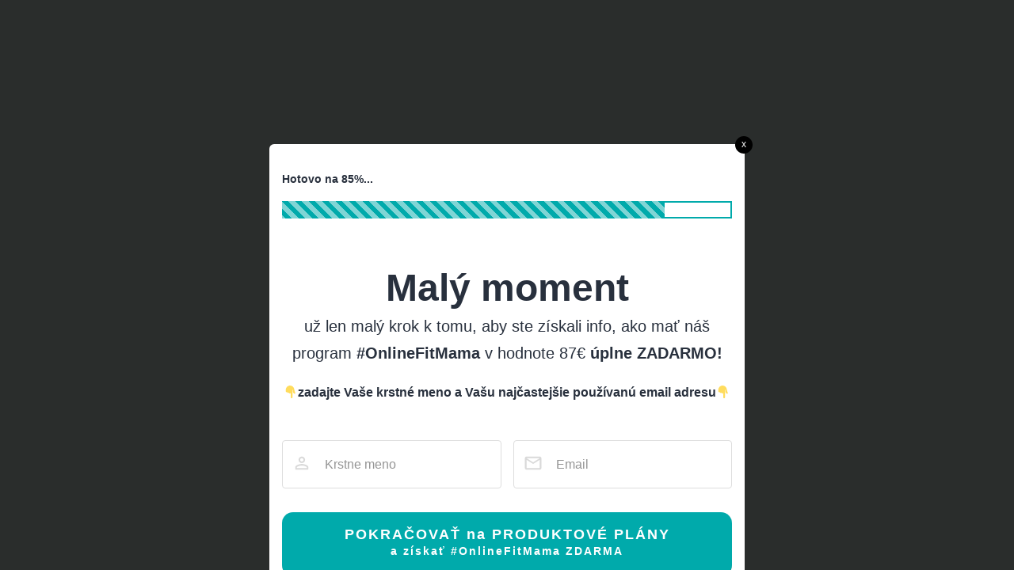

--- FILE ---
content_type: text/html; charset=UTF-8
request_url: https://www.jarkabucko.com/?tcb_lightbox=lightbox-letoexitpopup-2-2
body_size: 13764
content:
<!DOCTYPE html>
<!--[if IE 7]>
<html class="ie ie7" lang="sk-SK" style="margin-top: 0 !important;height:100%">
<![endif]-->
<!--[if IE 8]>
<html class="ie ie8" lang="sk-SK" style="margin-top: 0 !important;height:100%">
<![endif]-->
<!--[if !(IE 7) | !(IE 8)  ]><!-->
<html lang="sk-SK" style="margin-top: 0 !important;height:100%">
<!--<![endif]-->
<head>
		<meta charset="UTF-8"/>
	<meta name="robots" content="noindex, nofollow"/>
	<title>
								LightBox-OFMPacks | 	</title>
	<meta name="viewport" content="width=device-width, initial-scale=1.0"/>

	<title>LightBox-OFMPacks &#8211; jarkabucko.com</title>
<meta name='robots' content='max-image-preview:large' />
<link rel='dns-prefetch' href='//accounts.google.com' />
<link rel='dns-prefetch' href='//apis.google.com' />
<link rel="alternate" type="application/rss+xml" title="RSS kanál: jarkabucko.com &raquo;" href="https://www.jarkabucko.com/feed/" />
<link rel="alternate" type="application/rss+xml" title="RSS kanál komentárov webu jarkabucko.com &raquo;" href="https://www.jarkabucko.com/comments/feed/" />
<link rel="alternate" title="oEmbed (JSON)" type="application/json+oembed" href="https://www.jarkabucko.com/wp-json/oembed/1.0/embed?url=https%3A%2F%2Fwww.jarkabucko.com%2F%3Ftcb_lightbox%3Dlightbox-letoexitpopup-2-2" />
<link rel="alternate" title="oEmbed (XML)" type="text/xml+oembed" href="https://www.jarkabucko.com/wp-json/oembed/1.0/embed?url=https%3A%2F%2Fwww.jarkabucko.com%2F%3Ftcb_lightbox%3Dlightbox-letoexitpopup-2-2&#038;format=xml" />
<style id='wp-img-auto-sizes-contain-inline-css'>
img:is([sizes=auto i],[sizes^="auto," i]){contain-intrinsic-size:3000px 1500px}
/*# sourceURL=wp-img-auto-sizes-contain-inline-css */
</style>
<style id='wp-emoji-styles-inline-css'>

	img.wp-smiley, img.emoji {
		display: inline !important;
		border: none !important;
		box-shadow: none !important;
		height: 1em !important;
		width: 1em !important;
		margin: 0 0.07em !important;
		vertical-align: -0.1em !important;
		background: none !important;
		padding: 0 !important;
	}
/*# sourceURL=wp-emoji-styles-inline-css */
</style>
<style id='classic-theme-styles-inline-css'>
/*! This file is auto-generated */
.wp-block-button__link{color:#fff;background-color:#32373c;border-radius:9999px;box-shadow:none;text-decoration:none;padding:calc(.667em + 2px) calc(1.333em + 2px);font-size:1.125em}.wp-block-file__button{background:#32373c;color:#fff;text-decoration:none}
/*# sourceURL=/wp-includes/css/classic-themes.min.css */
</style>
<link rel='stylesheet' id='twenty-twenty-one-custom-color-overrides-css' href='https://www.jarkabucko.com/wp-content/themes/twentytwentyone/assets/css/custom-color-overrides.css?ver=1.9' media='all' />
<link rel='stylesheet' id='tve_style_family_tve_flt-css' href='https://www.jarkabucko.com/wp-content/plugins/thrive-visual-editor/editor/css/thrive_flat.css?ver=3.25' media='all' />
<link rel='stylesheet' id='twenty-twenty-one-style-css' href='https://www.jarkabucko.com/wp-content/themes/twentytwentyone/style.css?ver=1.9' media='all' />
<link rel='stylesheet' id='twenty-twenty-one-print-style-css' href='https://www.jarkabucko.com/wp-content/themes/twentytwentyone/assets/css/print.css?ver=1.9' media='print' />
<script src="https://www.jarkabucko.com/wp-includes/js/jquery/jquery.min.js?ver=3.7.1" id="jquery-core-js"></script>
<script src="https://www.jarkabucko.com/wp-includes/js/jquery/jquery-migrate.min.js?ver=3.4.1" id="jquery-migrate-js"></script>
<script src="https://www.jarkabucko.com/wp-includes/js/imagesloaded.min.js?ver=5.0.0" id="imagesloaded-js"></script>
<script src="https://www.jarkabucko.com/wp-includes/js/masonry.min.js?ver=4.2.2" id="masonry-js"></script>
<script src="https://www.jarkabucko.com/wp-includes/js/jquery/jquery.masonry.min.js?ver=3.1.2b" id="jquery-masonry-js"></script>
<script id="tve_frontend-js-extra">
var tve_frontend_options = {"ajaxurl":"https://www.jarkabucko.com/wp-admin/admin-ajax.php","is_editor_page":"","page_events":[],"is_single":"1","social_fb_app_id":"","dash_url":"https://www.jarkabucko.com/wp-content/plugins/thrive-visual-editor/thrive-dashboard","queried_object":{"ID":1034,"post_author":"1"},"query_vars":{"tcb_lightbox":"lightbox-letoexitpopup-2-2","post_type":"tcb_lightbox","name":"lightbox-letoexitpopup-2-2"},"$_POST":[],"translations":{"Copy":"Copy","empty_username":"ERROR: The username field is empty.","empty_password":"ERROR: The password field is empty.","empty_login":"ERROR: Enter a username or email address.","min_chars":"At least %s characters are needed","no_headings":"No headings found","registration_err":{"required_field":"\u003Cstrong\u003EError\u003C/strong\u003E: This field is required","required_email":"\u003Cstrong\u003EError\u003C/strong\u003E: Please type your email address.","invalid_email":"\u003Cstrong\u003EError\u003C/strong\u003E: The email address isn&#8217;t correct.","passwordmismatch":"\u003Cstrong\u003EError\u003C/strong\u003E: Password mismatch"}},"routes":{"posts":"https://www.jarkabucko.com/wp-json/tcb/v1/posts"},"nonce":"f29f056318","allow_video_src":"","google_client_id":null,"google_api_key":null,"facebook_app_id":null,"lead_generation_custom_tag_apis":["activecampaign","aweber","convertkit","drip","klicktipp","mailchimp","sendlane","zapier"],"post_request_data":[],"ip":"18.118.188.68","current_user":[],"post_id":"1034","post_title":"LightBox-OFMPacks","post_type":"tcb_lightbox","post_url":"https://www.jarkabucko.com/?tcb_lightbox=lightbox-letoexitpopup-2-2","is_lp":"","conditional_display":{"is_tooltip_dismissed":false}};
//# sourceURL=tve_frontend-js-extra
</script>
<script src="https://www.jarkabucko.com/wp-content/plugins/thrive-visual-editor/editor/js/dist/modules/general.min.js?ver=3.25" id="tve_frontend-js"></script>
<script src="https://www.jarkabucko.com/wp-includes/js/plupload/moxie.min.js?ver=1.3.5.1" id="moxiejs-js"></script>
<link rel="https://api.w.org/" href="https://www.jarkabucko.com/wp-json/" /><link rel="EditURI" type="application/rsd+xml" title="RSD" href="https://www.jarkabucko.com/xmlrpc.php?rsd" />
<meta name="generator" content="WordPress 6.9" />
<link rel="canonical" href="https://www.jarkabucko.com/?tcb_lightbox=lightbox-letoexitpopup-2-2" />
<link rel='shortlink' href='https://www.jarkabucko.com/?p=1034' />
<style type="text/css" id="tve_global_variables">:root{--tcb-color-0:rgb(255, 255, 255);--tcb-color-0-h:0;--tcb-color-0-s:0%;--tcb-color-0-l:100%;--tcb-color-0-a:1;--tcb-color-1:rgb(8, 8, 18);--tcb-color-1-h:240;--tcb-color-1-s:38%;--tcb-color-1-l:5%;--tcb-color-1-a:1;--tcb-color-2:rgb(253, 221, 16);--tcb-color-2-h:51;--tcb-color-2-s:98%;--tcb-color-2-l:52%;--tcb-color-2-a:1;--tcb-color-3:rgb(19, 153, 188);--tcb-color-3-h:192;--tcb-color-3-s:81%;--tcb-color-3-l:40%;--tcb-color-3-a:1;--tcb-background-author-image:url(https://secure.gravatar.com/avatar/73b137236ec19fd08d36dcc9176a437d4c6abd906d88b5be382cd6440badb56f?s=256&d=mm&r=g);--tcb-background-user-image:url();--tcb-background-featured-image-thumbnail:url(https://www.jarkabucko.com/wp-content/plugins/thrive-visual-editor/editor/css/images/featured_image.png);}</style><style>.recentcomments a{display:inline !important;padding:0 !important;margin:0 !important;}</style><style type="text/css" id="thrive-default-styles"></style><link rel="icon" href="https://www.jarkabucko.com/wp-content/uploads/2021/03/cropped-Jarka-Bucko-e1614961243717-32x32.png" sizes="32x32" />
<link rel="icon" href="https://www.jarkabucko.com/wp-content/uploads/2021/03/cropped-Jarka-Bucko-e1614961243717-192x192.png" sizes="192x192" />
<link rel="apple-touch-icon" href="https://www.jarkabucko.com/wp-content/uploads/2021/03/cropped-Jarka-Bucko-e1614961243717-180x180.png" />
<meta name="msapplication-TileImage" content="https://www.jarkabucko.com/wp-content/uploads/2021/03/cropped-Jarka-Bucko-e1614961243717-270x270.png" />
			<style class="tve_custom_style">@media (min-width: 300px){[data-css="tve-u-1823eaee6df"]{max-width: 600px !important;border-style: none !important;background-color: rgb(255,255,255) !important;border-color: rgb(40,48,61) !important;}[data-css="tve-u-1823eaee6e3"]{border-style: inherit !important;background-color: rgb(0,0,0) !important;border-color: rgb(255,255,255) !important;color: rgb(255,255,255) !important;border-width: inherit !important;}[data-css="tve-u-184b0c529f2"]{max-width: 100%;}[data-css="tve-u-184b0c5c4a9"]{margin-top: 0px !important;}:not(#tve) [data-css="tve-u-184f1ce19a3"]{font-size: 10px !important;}[data-css="tve-u-1851a7ef966"]{--bar-color:rgb(0,170,171)!important;}[data-css="tve-u-1851a7ef96e"]{--padding-top:0px;--padding-left:0px;--padding-right:0px;--padding-bottom:0px;border: none;--tve-applied-border:none;padding: 0px !important;}[data-css="tve-u-1851a7ef965"]{box-shadow: none;--tve-applied-box-shadow:none;--tve-border-width:2px;border: 2px solid rgb(0,170,171);--tve-applied-border:2px solid rgb(0,170,171);--bar-color:rgb(255,255,255) !important;}[data-css="tve-u-1851a7ef964"]{--padding-top:0px;--padding-left:0px;--padding-right:0px;--padding-bottom:0px;border: none;--tve-applied-border:none;padding: 0px !important;}[data-css="tve-u-1851a7ef96a"]{--padding-top:0px;--padding-left:0px;--padding-right:0px;--padding-bottom:0px;border: none;--tve-applied-border:none;padding: 0px !important;}[data-css="tve-u-1851a7ef961"]{--progress:85%;--progress-height:22px;--tcb-local-default-master-h:var(--tcb-main-master-h,343);--tcb-local-default-master-s:var(--tcb-main-master-s,100%);--tcb-local-default-master-l:var(--tcb-main-master-l,50%);--tcb-local-default-master-a:var(--tcb-main-master-a,1);--progress-dual:87%;}:not(#tve) [data-css="tve-u-1851a7ef970"]{font-size: 14px !important;color: rgb(17,17,17) !important;--tcb-applied-color:rgb(17,17,17) !important;--tve-applied-color:rgb(17,17,17) !important;}[data-css="tve-u-1851a7ef970"]{line-height: 1.2em !important;}:not(#tve) [data-css="tve-u-1851a7ef971"]{font-size: 14px !important;}[data-css="tve-u-1851a7ef971"]{line-height: 1.2em !important;}[data-css="tve-u-1851a7ef963"].tve-state-expanded{--tcb-local-color-icon:hsla(var(--tcb-main-master-h,343),var(--tcb-main-master-s,100%),var(--tcb-main-master-l,50%),var(--tcb-main-master-a,1));--tcb-local-color-var:hsla(var(--tcb-main-master-h,343),var(--tcb-main-master-s,100%),var(--tcb-main-master-l,50%),var(--tcb-main-master-a,1));}[data-css="tve-u-1851a7ef962"].tve-state-expanded{--tve-border-width:2px;border-top: none;border-right: 2px solid hsla(var(--tcb-main-master-h,343),var(--tcb-main-master-s,100%),var(--tcb-main-master-l,50%),var(--tcb-main-master-a,1));border-bottom: none;border-left: 2px solid hsla(var(--tcb-main-master-h,343),var(--tcb-main-master-s,100%),var(--tcb-main-master-l,50%),var(--tcb-main-master-a,1));border-image: initial;--tve-applied-border:none;}[data-css="tve-u-1851a7ef969"].tve-state-expanded{--tve-border-width:2px;border-top: none;border-right: 2px solid hsla(var(--tcb-main-master-h,343),var(--tcb-main-master-s,100%),var(--tcb-main-master-l,50%),var(--tcb-main-master-a,1));border-bottom: none;border-left: 2px solid hsla(var(--tcb-main-master-h,343),var(--tcb-main-master-s,100%),var(--tcb-main-master-l,50%),var(--tcb-main-master-a,1));border-image: initial;--tve-applied-border:none;}[data-css="tve-u-1851a7ef96c"]{border-top: none;border-right: 2px solid hsla(var(--tcb-main-master-h,343),var(--tcb-main-master-s,100%),var(--tcb-main-master-l,50%),var(--tcb-main-master-a,1));border-bottom: none;border-left: 2px solid hsla(var(--tcb-main-master-h,343),var(--tcb-main-master-s,100%),var(--tcb-main-master-l,50%),var(--tcb-main-master-a,1));border-image: initial;--tve-applied-border:none;--tve-border-width:2px;--tve-border-radius:0px;border-radius: 0px;padding: 4px !important;margin-left: -2px !important;margin-right: -2px !important;}[data-css="tve-u-1851a7ef962"]{--tve-border-width:2px;border-left: 2px solid hsla(var(--tcb-main-master-h,343),var(--tcb-main-master-s,100%),var(--tcb-main-master-l,50%),var(--tcb-main-master-a,1));border-right: 2px solid hsla(var(--tcb-main-master-h,343),var(--tcb-main-master-s,100%),var(--tcb-main-master-l,50%),var(--tcb-main-master-a,1));padding: 4px !important;margin-right: -2px !important;margin-left: -2px !important;}[data-css="tve-u-1851a7ef969"]{--tve-border-width:2px;border-left: 2px solid hsla(var(--tcb-main-master-h,343),var(--tcb-main-master-s,100%),var(--tcb-main-master-l,50%),var(--tcb-main-master-a,1));border-right: 2px solid hsla(var(--tcb-main-master-h,343),var(--tcb-main-master-s,100%),var(--tcb-main-master-l,50%),var(--tcb-main-master-a,1));padding: 4px !important;margin-right: -2px !important;margin-left: 0px !important;}[data-css="tve-u-1851a7ef963"]{--tcb-local-color-icon:hsla(var(--tcb-main-master-h,343),var(--tcb-main-master-s,100%),var(--tcb-main-master-l,50%),var(--tcb-main-master-a,1));--tcb-local-color-var:hsla(var(--tcb-main-master-h,343),var(--tcb-main-master-s,100%),var(--tcb-main-master-l,50%),var(--tcb-main-master-a,1));font-size: 22px;width: 22px;height: 22px;--tve-icon-size:22px;}:not(#tve) [data-css="tve-u-1851a7ef963"] > :first-child{color: hsla(var(--tcb-main-master-h,343),var(--tcb-main-master-s,100%),var(--tcb-main-master-l,50%),var(--tcb-main-master-a,1));--tve-applied-color:hsla(var(--tcb-main-master-h,343),var(--tcb-main-master-s,100%),var(--tcb-main-master-l,50%),var(--tcb-main-master-a,1));}:not(#tve) [data-css="tve-u-1851a7ef963"].tve-state-expanded > :first-child{color: hsla(var(--tcb-main-master-h,343),var(--tcb-main-master-s,100%),var(--tcb-main-master-l,50%),var(--tcb-main-master-a,1));--tve-applied-color:hsla(var(--tcb-main-master-h,343),var(--tcb-main-master-s,100%),var(--tcb-main-master-l,50%),var(--tcb-main-master-a,1));}[data-css="tve-u-1851a7ef96d"]{--tcb-local-color-icon:hsla(var(--tcb-main-master-h,343),var(--tcb-main-master-s,100%),var(--tcb-main-master-l,50%),var(--tcb-main-master-a,1));--tcb-local-color-var:hsla(var(--tcb-main-master-h,343),var(--tcb-main-master-s,100%),var(--tcb-main-master-l,50%),var(--tcb-main-master-a,1));font-size: 22px;width: 22px;height: 22px;--tve-icon-size:22px;}:not(#tve) [data-css="tve-u-1851a7ef96d"] > :first-child{color: hsla(var(--tcb-main-master-h,343),var(--tcb-main-master-s,100%),var(--tcb-main-master-l,50%),var(--tcb-main-master-a,1));--tve-applied-color:hsla(var(--tcb-main-master-h,343),var(--tcb-main-master-s,100%),var(--tcb-main-master-l,50%),var(--tcb-main-master-a,1));}:not(#tve) [data-css="tve-u-1851a7ef968"]{font-size: 14px !important;}:not(#tve) [data-css="tve-u-1851a7ef96b"]{font-size: 14px !important;}:not(#tve) [data-css="tve-u-1851a7ef96f"]{font-size: 14px !important;}:not(#tve) [data-css="tve-u-1851a7ef972"]{font-size: 14px !important;}[data-css="tve-u-1851a7ef968"]{line-height: 1.2em !important;}[data-css="tve-u-1851a7ef96b"]{line-height: 1.2em !important;}[data-css="tve-u-1851a7ef96f"]{line-height: 1.2em !important;}[data-css="tve-u-1851a7ef972"]{line-height: 1.2em !important;}[data-css="tve-u-1851a7ef967"]{--bar-color:hsla(calc(var(--tcb-main-master-h,343) - 0 ),calc(var(--tcb-main-master-s,100%) - 0% ),calc(var(--tcb-main-master-l,50%) - 0% ),calc(var(--tcb-main-master-a,1) - 0.6 )) !important;}[data-css="tve-u-1851a81a4b8"]{--tcb-local-color-icon:rgba(0,0,0,0.15);--tcb-local-color-var:rgba(0,0,0,0.15);margin-left: auto;margin-right: auto;}:not(#tve) [data-css="tve-u-1851a81a4b8"]{--tve-icon-size:25px;}:not(#tve) [data-css="tve-u-1851a81a4b8"] > :first-child{color: rgba(0,0,0,0.15);--tve-applied-color:rgba(0,0,0,0.15);}[data-css="tve-u-1851a81a4bb"]{--tcb-local-color-icon:rgba(0,0,0,0.15);--tcb-local-color-var:rgba(0,0,0,0.15);margin-left: auto;margin-right: auto;}:not(#tve) [data-css="tve-u-1851a81a4bb"]{--tve-icon-size:25px;}:not(#tve) [data-css="tve-u-1851a81a4bb"] > :first-child{color: rgba(0,0,0,0.15);--tve-applied-color:rgba(0,0,0,0.15);}[data-css="tve-u-1851a81a4be"] .tcb-button-link{border-radius: 14px;overflow: hidden;border-top: none;border-right: none;border-bottom: 3px solid rgba(0,0,0,0.14);border-left: none;border-image: initial;letter-spacing: var(--tve-letter-spacing,2px);padding: 18px !important;background-color: var(--tcb-local-color-dffbe) !important;background-image: none !important;}:not(#tve) [data-css="tve-u-1851a81a4be"] .tcb-button-link span{font-weight: var(--tve-font-weight,var(--g-bold-weight,bold));}[data-css="tve-u-1851a81a4be"]{--tve-letter-spacing:2px;--tve-font-weight:var(--g-bold-weight,bold);--tcb-local-color-462a1:rgb(19,114,211);--tcb-local-color-6ba74:rgb(16,97,179);--tcb-local-color-dffbe:var(--tcb-local-color-4d9a4);}:not(#tve) [data-css="tve-u-1851a81a4be"]:hover .tcb-button-link{background-image: linear-gradient(rgba(255,255,255,0.08),rgba(255,255,255,0.08)) !important;background-size: auto !important;background-position: 50% 50% !important;background-attachment: scroll !important;background-repeat: no-repeat !important;background-color: var(--tcb-local-color-dffbe) !important;border-bottom: 3px solid rgba(0,0,0,0.12) !important;}body:not(.tcb-states) [data-css="tve-u-1851a81a4be"] .tcb-button-link::before{background-image: none !important;background-color: var(--tcb-local-color-dffbe) !important;}[data-css="tve-u-1851a81a4be"] .tcb-button-link::after{background-color: var(--tcb-local-color-dffbe) !important;background-attachment: scroll !important;background-image: linear-gradient(rgba(255,255,255,0.08),rgba(255,255,255,0.08)) !important;background-position: 50% 50% !important;background-repeat: no-repeat !important;background-size: auto !important;}[data-css="tve-u-1851a81a52a"]{--tcb-local-color-bcd13:var(--tcb-local-color-4d9a4);--form-color:none;float: none;--tcb-local-color-4d9a4:rgb(0,170,171)!important;--tcb-local-color-77c5e:rgba(0,173,173,0.5)!important;margin-left: auto !important;margin-right: auto !important;max-width: 700px !important;background-color: transparent !important;--tve-applied-background-color:transparent !important;}#lg-lbqdkw89 .tve-form-button.tve-color-set{--tcb-local-color-3e1f8:var(--tcb-local-color-4d9a4);--tcb-local-color-dffbe:var(--tcb-local-color-4d9a4);}#lg-lbqdkw89 .tve-form-button{--tcb-local-color-3e1f8:rgb(47,138,229) !important;min-width: 100% !important;margin-bottom: 0px !important;}:not(#tve) #lg-lbqdkw89 .tve_lg_regular_input:not(.tcb-excluded-from-group-item) input,:not(#tve) #lg-lbqdkw89 .tve_lg_regular_input:not(.tcb-excluded-from-group-item) textarea{border: 1px solid rgb(221,221,221);--tve-applied-border:1px solid rgb(221,221,221);border-radius: 4px;overflow: hidden;padding: 16px 14px !important;background-color: rgb(255,255,255) !important;--tve-applied-background-color:rgb(255,255,255) !important;}:not(#tve) #lg-lbqdkw89 .tve_lg_regular_input:not(.tcb-excluded-from-group-item) input,:not(#tve) #lg-lbqdkw89 .tve_lg_regular_input:not(.tcb-excluded-from-group-item) textarea,:not(#tve) #lg-lbqdkw89 .tve_lg_regular_input:not(.tcb-excluded-from-group-item) ::placeholder{font-size: var(--tve-font-size,16px);--tcb-applied-color:rgba(0,0,0,0.6);font-weight: var(--tve-font-weight,var(--g-regular-weight,normal));font-family: var(--tve-font-family,Arial,Helvetica,sans-serif);color: var(--tve-color,rgba(0,0,0,0.6)) !important;--tve-applied-color:var$(--tve-color,rgba(0,0,0,0.6)) !important;}#lg-lbqdkw89 .tve_lg_regular_input:not(.tcb-excluded-from-group-item){--tve-font-size:16px;--tve-color:rgba(0,0,0,0.6);--tve-applied---tve-color:rgba(0,0,0,0.6);--tve-font-weight:var(--g-regular-weight,normal);--tve-font-family:Arial,Helvetica,sans-serif;}#lg-lbqdkw89 .thrv_text_element[data-label-for]:not(.tcb-excluded-from-group-item){margin-top: 20px !important;}:not(#tve) #lg-lbqdkw89 .tve_lg_regular_input:not(.tcb-excluded-from-group-item):hover input,:not(#tve) #lg-lbqdkw89 .tve_lg_regular_input:not(.tcb-excluded-from-group-item):hover textarea,:not(#tve) #lg-lbqdkw89 .tve_lg_regular_input:not(.tcb-excluded-from-group-item):hover ::placeholder{color: var(--tve-color,var(--tcb-local-color-77c5e)) !important;--tve-applied-color:var$(--tve-color,var$(--tcb-local-color-77c5e)) !important;--tcb-applied-color:var$(--tcb-local-color-77c5e) !important;}:not(#tve) #lg-lbqdkw89 .tve_lg_regular_input:not(.tcb-excluded-from-group-item):hover{--tve-color:var(--tcb-local-color-77c5e) !important;--tve-applied---tve-color:var$(--tcb-local-color-77c5e) !important;}#lg-lbqdkw89 .tve_lg_dropdown:not(.tcb-excluded-from-group-item){--tcb-local-color-30800:rgb(47,138,229);--tcb-local-color-f2bba:rgba(59,156,253,0.1);--tcb-local-color-f83d7:rgba(59,156,253,0.25);--tcb-local-color-trewq:rgba(59,156,253,0.3);--tcb-local-color-3d798:rgba(59,156,253,0.4);--tcb-local-color-poiuy:rgba(59,156,253,0.6);--tcb-local-color-418a6:rgba(59,156,253,0.12);--tcb-local-color-a941t:rgba(59,156,253,0.05);--tcb-local-color-1ad9d:rgba(46,204,96,0.1);--tcb-local-color-2dbcc:rgb(131,188,123);--tve-color:rgba(0,0,0,0.6);--tve-applied---tve-color:rgba(0,0,0,0.6);--tve-font-size:16px;border-radius: 4px;overflow: hidden;border: 1px solid rgba(0,0,0,0.15);--tve-applied-border:1px solid rgba(0,0,0,0.15);--row-height:60px;--tve-font-weight:var(--g-regular-weight,normal);--tve-font-family:Arial,Helvetica,sans-serif;background-color: transparent !important;--tve-applied-background-color:transparent !important;padding: 16px 14px !important;margin-bottom: 10px !important;margin-top: 10px !important;}:not(#tve) #lg-lbqdkw89 .tve_lg_dropdown:not(.tcb-excluded-from-group-item) span{color: var(--tve-color,rgba(0,0,0,0.6));--tve-applied-color:var$(--tve-color,rgba(0,0,0,0.6));--tcb-applied-color:rgba(0,0,0,0.6);font-size: var(--tve-font-size,16px);font-weight: var(--tve-font-weight,var(--g-regular-weight,normal));font-family: var(--tve-font-family,Arial,Helvetica,sans-serif);}#lg-lbqdkw89 .tve_lg_checkbox:not(.tcb-excluded-from-group-item) .tve_lg_checkbox_wrapper:not(.tcb-excluded-from-group-item){--tcb-local-color-30800:rgb(47,138,229);--tcb-local-color-f2bba:rgba(59,156,253,0.1);--tcb-local-color-trewq:rgba(59,156,253,0.3);--tcb-local-color-frty6:rgba(59,156,253,0.45);--tcb-local-color-flktr:rgba(59,156,253,0.8);--tve-font-size:16px;--tve-color:rgba(0,0,0,0.75);--tve-applied---tve-color:rgba(0,0,0,0.75);--tve-font-weight:var(--g-regular-weight,normal);--tve-font-family:Arial,Helvetica,sans-serif;padding-left: 0px !important;}#lg-lbqdkw89 .tve_lg_radio:not(.tcb-excluded-from-group-item) .tve_lg_radio_wrapper:not(.tcb-excluded-from-group-item){--tcb-local-color-30800:rgb(47,138,229);--tcb-local-color-f2bba:rgba(59,156,253,0.1);--tcb-local-color-trewq:rgba(59,156,253,0.3);--tcb-local-color-frty6:rgba(59,156,253,0.45);--tcb-local-color-flktr:rgba(59,156,253,0.8);--tve-font-size:16px;--tve-color:rgba(0,0,0,0.75);--tve-applied---tve-color:rgba(0,0,0,0.75);--tve-font-weight:var(--g-regular-weight,normal);--tve-font-family:Arial,Helvetica,sans-serif;padding-left: 0px !important;}#lg-lbqdkw89 .tve_lg_checkbox:not(.tcb-excluded-from-group-item) .tve_lg_checkbox_wrapper:not(.tcb-excluded-from-group-item) .tve-checkmark{--tcb-checkbox-size:18px;}#lg-lbqdkw89 .tve_lg_radio:not(.tcb-excluded-from-group-item) .tve_lg_radio_wrapper:not(.tcb-excluded-from-group-item) .tve-checkmark{--tcb-radio-size:18px;}:not(#tve) #lg-lbqdkw89 .tve_lg_checkbox:not(.tcb-excluded-from-group-item) .tve_lg_checkbox_wrapper:not(.tcb-excluded-from-group-item) .tve-input-option-text{--tcb-applied-color:rgba(0,0,0,0.75);font-family: var(--tve-font-family,Arial,Helvetica,sans-serif);font-size: var(--tve-font-size,16px) !important;color: var(--tve-color,rgba(0,0,0,0.75)) !important;--tve-applied-color:var$(--tve-color,rgba(0,0,0,0.75)) !important;font-weight: var(--tve-font-weight,var(--g-regular-weight,normal) ) !important;}:not(#tve) #lg-lbqdkw89 .tve_lg_radio:not(.tcb-excluded-from-group-item) .tve_lg_radio_wrapper:not(.tcb-excluded-from-group-item) .tve-input-option-text{--tcb-applied-color:rgba(0,0,0,0.75);font-family: var(--tve-font-family,Arial,Helvetica,sans-serif);font-size: var(--tve-font-size,16px) !important;color: var(--tve-color,rgba(0,0,0,0.75)) !important;--tve-applied-color:var$(--tve-color,rgba(0,0,0,0.75)) !important;font-weight: var(--tve-font-weight,var(--g-regular-weight,normal) ) !important;}:not(#tve) #lg-lbqdkw89 .tve_lg_dropdown:not(.tcb-excluded-from-group-item):hover span{color: var(--tve-color,var(--tcb-local-color-4d9a4)) !important;--tve-applied-color:var$(--tve-color,var$(--tcb-local-color-4d9a4)) !important;--tcb-applied-color:var$(--tcb-local-color-4d9a4) !important;}:not(#tve) #lg-lbqdkw89 .tve_lg_dropdown:not(.tcb-excluded-from-group-item):hover{--tve-color:var(--tcb-local-color-4d9a4) !important;--tve-applied---tve-color:var$(--tcb-local-color-4d9a4) !important;border: 1px solid var(--tcb-local-color-77c5e) !important;--tve-applied-border:1px solid var$(--tcb-local-color-77c5e) !important;}:not(#tve) #lg-lbqdkw89 .tve_lg_dropdown:not(.tcb-excluded-from-group-item).tve-state-expanded span{color: var(--tve-color,rgb(0,0,0));--tve-applied-color:var$(--tve-color,rgb(0,0,0));--tcb-applied-color:rgb(0,0,0);}#lg-lbqdkw89 .tve_lg_dropdown:not(.tcb-excluded-from-group-item).tve-state-expanded{--tve-color:rgb(0,0,0);--tve-applied---tve-color:rgb(0,0,0);}:not(#tve) #lg-lbqdkw89 .tve_lg_dropdown:not(.tcb-excluded-from-group-item) .tve-lg-dropdown-option:not(.tcb-excluded-from-group-item) .tve-input-option-text{--tcb-applied-color:rgb(255,255,255);font-family: var(--tve-font-family,inherit);line-height: var(--tve-line-height,1.6em) !important;color: var(--tve-color,rgb(255,255,255)) !important;--tve-applied-color:var$(--tve-color,rgb(255,255,255)) !important;font-weight: var(--tve-font-weight,var(--g-regular-weight,normal) ) !important;}#lg-lbqdkw89 .tve_lg_dropdown:not(.tcb-excluded-from-group-item) .tve-lg-dropdown-option:not(.tcb-excluded-from-group-item){--tve-line-height:1.6em;--tve-color:rgb(255,255,255);--tve-applied---tve-color:rgb(255,255,255);--tve-font-weight:var(--g-regular-weight,normal);--tve-font-family: inherit;--g-regular-weight:var(--tve-font-weight,var(--g-regular-weight,normal) );}#lg-lbqdkw89 .tve_lg_checkbox:not(.tcb-excluded-from-group-item) .tve_lg_checkbox_wrapper:not(.tcb-excluded-from-group-item).tve-color-set{--tcb-local-color-30800:var(--tcb-local-color-4d9a4);--tcb-local-color-f2bba:rgba(58,156,253,0.1);--tcb-local-color-trewq:rgba(58,156,253,0.3);--tcb-local-color-frty6:rgba(58,156,253,0.45);--tcb-local-color-flktr:rgba(58,156,253,0.8);}:not(#tve) #lg-lbqdkw89 .tve_lg_checkbox:not(.tcb-excluded-from-group-item) .tve_lg_checkbox_wrapper:not(.tcb-excluded-from-group-item):hover .tve-input-option-text{color: var(--tve-color,var(--tcb-local-color-4d9a4)) !important;--tve-applied-color:var$(--tve-color,var$(--tcb-local-color-4d9a4)) !important;--tcb-applied-color:var$(--tcb-local-color-4d9a4) !important;}:not(#tve) #lg-lbqdkw89 .tve_lg_checkbox:not(.tcb-excluded-from-group-item) .tve_lg_checkbox_wrapper:not(.tcb-excluded-from-group-item):hover{--tve-color:var(--tcb-local-color-4d9a4) !important;--tve-applied---tve-color:var$(--tcb-local-color-4d9a4) !important;}:not(#tve) #lg-lbqdkw89 .tve_lg_radio:not(.tcb-excluded-from-group-item) .tve_lg_radio_wrapper:not(.tcb-excluded-from-group-item):hover .tve-input-option-text{color: var(--tve-color,var(--tcb-local-color-4d9a4)) !important;--tve-applied-color:var$(--tve-color,var$(--tcb-local-color-4d9a4)) !important;--tcb-applied-color:var$(--tcb-local-color-4d9a4) !important;}:not(#tve) #lg-lbqdkw89 .tve_lg_radio:not(.tcb-excluded-from-group-item) .tve_lg_radio_wrapper:not(.tcb-excluded-from-group-item):hover{--tve-color:var(--tcb-local-color-4d9a4) !important;--tve-applied---tve-color:var$(--tcb-local-color-4d9a4) !important;}:not(#tve) #lg-lbqdkw89 .tve_lg_regular_input:not(.tcb-excluded-from-group-item):hover input,:not(#tve) #lg-lbqdkw89 .tve_lg_regular_input:not(.tcb-excluded-from-group-item):hover textarea{border: 1px solid var(--tcb-local-color-77c5e) !important;--tve-applied-border:1px solid var$(--tcb-local-color-77c5e) !important;}#lg-lbqdkw89 .tve_lg_checkbox:not(.tcb-excluded-from-group-item){margin-top: 16px !important;margin-bottom: 16px !important;}:not(#tve) #lg-lbqdkw89 .tve_lg_dropdown:not(.tcb-excluded-from-group-item) .tve-lg-dropdown-option:not(.tcb-excluded-from-group-item):hover .tve-input-option-text{color: var(--tve-color,rgb(255,255,255)) !important;--tve-applied-color:var$(--tve-color,rgb(255,255,255)) !important;--tcb-applied-color:rgb(255,255,255) !important;}:not(#tve) #lg-lbqdkw89 .tve_lg_dropdown:not(.tcb-excluded-from-group-item) .tve-lg-dropdown-option:not(.tcb-excluded-from-group-item):hover{--tve-color:rgb(255,255,255) !important;--tve-applied---tve-color:rgb(255,255,255) !important;}:not(#tve) #lg-lbqdkw89 .tve_lg_dropdown:not(.tcb-excluded-from-group-item) .tve-lg-dropdown-option:not(.tcb-excluded-from-group-item).tve-state-active .tve-input-option-text{--tcb-applied-color:rgb(255,255,255);color: var(--tve-color,rgb(255,255,255)) !important;--tve-applied-color:var$(--tve-color,rgb(255,255,255)) !important;}#lg-lbqdkw89 .tve_lg_dropdown:not(.tcb-excluded-from-group-item) .tve-lg-dropdown-option:not(.tcb-excluded-from-group-item).tve-state-active{--tve-color:rgb(255,255,255);--tve-applied---tve-color:rgb(255,255,255);}#lg-lbqdkw89 .tve_lg_radio:not(.tcb-excluded-from-group-item){margin-top: 16px !important;margin-bottom: 16px !important;padding-left: 0px !important;padding-right: 0px !important;}:not(#tve) #lg-lbqdkw89 .tve_lg_regular_input:not(.tcb-excluded-from-group-item) .thrv_icon{transform: translate(50%,-50%);right: auto;left: 0px;}:not(#tve) #lg-lbqdkw89 .tve_lg_regular_input:not(.tcb-excluded-from-group-item) input{padding-right: 14px !important;padding-left: 53px !important;}#lg-lbqdkw89 .tve_lg_regular_input:not(.tcb-excluded-from-group-item):hover [data-css="tve-u-1851a81a4b8"]{--tcb-local-color-icon:var(--tcb-local-color-77c5e);--tcb-local-color-var:var$(--tcb-local-color-77c5e);}:not(#tve) #lg-lbqdkw89 .tve_lg_regular_input:not(.tcb-excluded-from-group-item):hover [data-css="tve-u-1851a81a4b8"] > :first-child{color: var(--tcb-local-color-77c5e);--tve-applied-color:var$(--tcb-local-color-77c5e);}#lg-lbqdkw89 .tve_lg_regular_input:not(.tcb-excluded-from-group-item):hover [data-css="tve-u-1851a81a4bb"]{--tcb-local-color-icon:var(--tcb-local-color-77c5e);--tcb-local-color-var:var$(--tcb-local-color-77c5e);}:not(#tve) #lg-lbqdkw89 .tve_lg_regular_input:not(.tcb-excluded-from-group-item):hover [data-css="tve-u-1851a81a4bb"] > :first-child{color: var(--tcb-local-color-77c5e);--tve-applied-color:var$(--tcb-local-color-77c5e);}:not(#tve) #lg-lbqdkw89 .tve-form-button:hover .tcb-button-link{background-color: var(--tcb-local-color-4d9a4) !important;--tve-applied-background-color:var$(--tcb-local-color-4d9a4) !important;}#lg-lbqdkw89 .tcb-default-upload-icon{--tcb-local-color-icon:var(--tcb-local-color-77c5e);--tcb-local-color-var:var$(--tcb-local-color-77c5e);font-size: 24px;margin-left: auto;margin-right: auto;width: 24px;height: 24px;--tve-icon-size:24px;border: none;border-radius: calc(var(--tve-icon-size) / 5);background-size: auto;background-attachment: scroll,scroll,scroll;background-position: 50% 50%;background-repeat: no-repeat;--tve-applied-border:none;background-image: none !important;padding: calc(var(--tve-icon-size) / 3) !important;--tve-applied-background-image:none !important;background-color: rgba(245,245,245,0.3) !important;--tve-applied-background-color:rgba(245,245,245,0.3) !important;margin-bottom: 10px !important;}#lg-lbqdkw89 .tve_lg_file > .tve-content-box-background{border-radius: 4px;overflow: hidden;box-shadow: none;--tve-applied-box-shadow:none;border: 1px solid rgb(221,221,221) !important;--tve-applied-border:1px solid rgb(221,221,221) !important;background-color: transparent !important;--tve-applied-background-color:transparent !important;}#lg-lbqdkw89 .tve_lg_file.tve-state-active > .tve-content-box-background{border: 1px solid var(--tcb-local-color-77c5e) !important;--tve-applied-border:1px solid var$(--tcb-local-color-77c5e) !important;background-color: rgba(238,238,238,0.1) !important;--tve-applied-background-color:rgba(238,238,238,0.1) !important;}#lg-lbqdkw89 .tcb-file-upload-btn .tcb-button-link{border: 1px dashed var(--tcb-local-color-ee969);letter-spacing: var(--tve-letter-spacing,2px);border-radius: 14px;overflow: hidden;background-color: transparent !important;padding: 18px !important;}:not(#tve) #lg-lbqdkw89 .tcb-file-upload-btn .tcb-button-link{font-size: var(--tve-font-size,12px) !important;}#lg-lbqdkw89 .tcb-file-upload-btn{--tve-font-size:12px;--tve-font-weight:var(--g-bold-weight,bold);--tve-color:var(--tcb-local-color-ee969);--tve-letter-spacing:2px;--tcb-local-color-1348e:rgb(19,114,211);--tcb-local-color-ee969:var(--tcb-local-color-4d9a4);float: none;margin-left: auto !important;margin-right: auto !important;}:not(#tve) #lg-lbqdkw89 .tcb-file-upload-btn .tcb-button-link span{font-weight: var(--tve-font-weight,var(--g-bold-weight,bold));color: var(--tve-color,var(--tcb-local-color-ee969));--tcb-applied-color:var$(--tcb-local-color-ee969);}:not(#tve) #lg-lbqdkw89 .tcb-file-upload-btn:hover .tcb-button-link{border: 1px solid var(--tcb-local-color-ee969) !important;}:not(#tve) #lg-lbqdkw89 .tcb-file-upload-btn:hover .tcb-button-link span{color: var(--tve-color,var(--tcb-local-color-ee969)) !important;--tcb-applied-color:var$(--tcb-local-color-ee969) !important;}:not(#tve) #lg-lbqdkw89 .tcb-file-upload-btn:hover{--tve-color:var(--tcb-local-color-ee969) !important;}:not(#tve) #lg-lbqdkw89 .tcb-default-upload-icon > :first-child{color: var(--tcb-local-color-icon);--tve-applied-color:var$(--tcb-local-color-icon);}:not(#tve) #lg-lbqdkw89 .tcb-default-upload-icon:hover{--tcb-local-color-icon:var(--tcb-local-color-77c5e) !important;--tcb-local-color-var:var$(--tcb-local-color-77c5e) !important;}:not(#tve) #lg-lbqdkw89 .tcb-default-upload-icon:hover > :first-child{color: var(--tcb-local-color-77c5e) !important;--tve-applied-color:var$(--tcb-local-color-77c5e) !important;}:not(#tve) #lg-lbqdkw89 .tcb-default-upload-text{letter-spacing: 2px;font-size: 15px !important;color: rgba(0,0,0,0.5) !important;--tcb-applied-color:rgba(0,0,0,0.5) !important;--tve-applied-color:rgba(0,0,0,0.5) !important;}#lg-lbqdkw89 .tve_lg_file{padding-top: 20px !important;padding-bottom: 20px !important;}:not(#tve) #lg-lbqdkw89 .tcb-default-upload-text .tcb-plain-text{letter-spacing: 2px;font-size: 15px !important;color: rgba(0,0,0,0.5) !important;--tcb-applied-color:rgba(0,0,0,0.5) !important;--tve-applied-color:rgba(0,0,0,0.5) !important;}#lg-lbqdkw89 .tve-form-button .tcb-button-link{background-color: var(--tcb-local-color-4d9a4) !important;--tve-applied-background-color:var$(--tcb-local-color-4d9a4) !important;}:not(#tve) [data-css="tve-u-1851b069ea9"]{font-size: 14px !important;}[data-css="tve-u-1851c53c41c"]{margin-top: 17px !important;margin-bottom: -10px !important;}:not(#tve) [data-css="tve-u-1851c6dd2ca"]{font-size: 16px !important;}}@media (max-width: 1023px){[data-css="tve-u-1851a7ef961"]{--progress-height:14px;}[data-css="tve-u-1851a7ef962"]{padding: 2px !important;}[data-css="tve-u-1851a7ef969"]{padding: 2px !important;}[data-css="tve-u-1851a7ef96c"]{padding: 2px !important;}}@media (max-width: 767px){:not(#tve) [data-css="tve-u-184f1ce19a3"]{font-size: 14px !important;}[data-css="tve-u-1851a7ef963"]{font-size: 16px;width: 16px;height: 16px;--tve-icon-size:16px;}[data-css="tve-u-1851a7ef96d"]{font-size: 16px;width: 16px;height: 16px;--tve-icon-size:16px;}[data-css="tve-u-1851a7ef961"]{--progress-height:11px;}:not(#tve) #lg-lbqdkw89 .tve_lg_regular_input:not(.tcb-excluded-from-group-item) input,:not(#tve) #lg-lbqdkw89 .tve_lg_regular_input:not(.tcb-excluded-from-group-item) textarea{padding: 14px 12px !important;}#lg-lbqdkw89 .tve_lg_dropdown:not(.tcb-excluded-from-group-item){padding: 14px 12px !important;margin-top: 14px !important;margin-bottom: 14px !important;}#lg-lbqdkw89 .tve_lg_checkbox:not(.tcb-excluded-from-group-item){margin-top: 16px !important;margin-bottom: 16px !important;}#lg-lbqdkw89 .tve_lg_regular_input:not(.tcb-excluded-from-group-item) .thrv_icon{transform: translate(50%,-50%);right: auto;left: 0px;}:not(#tve) #lg-lbqdkw89 .tve_lg_regular_input:not(.tcb-excluded-from-group-item) input{padding-right: 12px !important;padding-left: 49px !important;}:not(#tve) [data-css="tve-u-1851c6dd2ca"]{font-size: 16px !important;}}</style> 			
</head>
<body class="wp-singular tcb_lightbox-template-default single single-tcb_lightbox postid-1034 wp-embed-responsive wp-theme-twentytwentyone tve-l-open tve-o-hidden tve-lightbox-page is-light-theme no-js singular">
<div class="bSe wrp cnt" style="display: none">
	<div class="awr"></div>
</div>
<div class="x-navbar-fixed-top-active">
	<div class="x-navbar-wrap"></div>
</div>
<div class="tve_p_lb_overlay" style=""></div> <div class="tve_post_lightbox wrp cnt bSe">
	<article>
		<div class="tve_p_lb_background tve-scroll">
			<div class="tcb-lp-lb tve_editable tve_p_lb_content"
				 style="" data-css="tve-u-1823eaee6df">
				<div class="tve_p_lb_inner" id="tve-p-scroller" style="">
					<div id="tve_flt" class="tve_flt tcb-style-wrap"><div id="tve_editor" class="tve_shortcode_editor tar-main-content" data-post-id="1034"><div class="thrv_wrapper tve-progress-bar-wrapper with-labels tcb-local-vars-root" data-type="simple" data-label-position="above" data-label-display="all" tcb-template-name="Blank Progress" tcb-template-id="-1" data-keep-css_id="1" style="" data-css="tve-u-1851a7ef961" data-label-display-m="current" data-ct-name="Progress Bar 17" data-ct="progressbar-68784">
	<div class="tve-progress">
		<div class="tve-steps-wrapper">
			<div class="thrv_wrapper tve-progress-node tve_no_icons tve-state-expanded" style="" data-css="tve-u-1851a7ef962">
				<div class="thrv_wrapper tve-progress-icon tve_no_icons tcb-local-vars-root tcb-icon-display tve-state-expanded" data-css="tve-u-1851a7ef963" style=""><svg class="tcb-icon" viewBox="0 0 24 24" data-id="icon-check-underline-circle-solid" data-name="" style=""><path d="M12,2A10,10 0 0,0 2,12A10,10 0 0,0 12,22A10,10 0 0,0 22,12A10,10 0 0,0 12,2M17,18H7V16H17V18M10.3,14L7,10.7L8.4,9.3L10.3,11.2L15.6,5.9L17,7.3L10.3,14Z"></path></svg></div>
			</div>
			<div class="thrv_wrapper tve-line-wrapper tve_no_icons" data-css="tve-u-1851a7ef964" style="">
				<div class="tve-progress-line tve-pb-editable tve-progress-line--background tve_no_icons" data-element-name="Progress Bar INCOMPLETE" data-css="tve-u-1851a7ef965" style=""></div>
				<div class="tve-progress-line tve-pb-editable tve-progress-line--fill tve_no_icons candy-stripes" data-element-name="Progress Bar COMPLETED" data-css="tve-u-1851a7ef966" style="">
				</div>
				<div class="tve-progress-line tve-pb-editable tve-progress-line--fill-dual tve_no_icons" data-element-name="Progress Bar COMPLETED" style="" data-css="tve-u-1851a7ef967"></div>
				<div class="tve_editable tve-progress-label tcb-plain-text tcb-no-delete tcb-no-save" style="visibility: visible;" data-css="tve-u-1851a7ef968">Current Progress</div>
			</div>
			<div class="thrv_wrapper tve-progress-node tve_no_icons tve-state-expanded" style="" data-css="tve-u-1851a7ef969">
				<div class="thrv_wrapper tve-progress-icon tve_no_icons tcb-local-vars-root tcb-icon-display tve-state-expanded" data-css="tve-u-1851a7ef963" style=""><svg class="tcb-icon" viewBox="0 0 24 24" data-id="icon-check-underline-circle-solid" data-name="" style=""><path d="M12,2A10,10 0 0,0 2,12A10,10 0 0,0 12,22A10,10 0 0,0 22,12A10,10 0 0,0 12,2M17,18H7V16H17V18M10.3,14L7,10.7L8.4,9.3L10.3,11.2L15.6,5.9L17,7.3L10.3,14Z"></path></svg></div>
			</div>
			<div class="thrv_wrapper tve-line-wrapper tve_no_icons" data-css="tve-u-1851a7ef96a" style="">
				<div class="tve-progress-line tve-pb-editable tve-progress-line--background tve_no_icons" data-element-name="Progress Bar INCOMPLETE" data-css="tve-u-1851a7ef965" style=""></div>
				<div class="tve-progress-line tve-pb-editable tve-progress-line--fill tve_no_icons candy-stripes" data-element-name="Progress Bar COMPLETED" data-css="tve-u-1851a7ef966" style=""></div>
				<div class="tve-progress-line tve-pb-editable tve-progress-line--fill-dual tve_no_icons" data-element-name="Progress Bar COMPLETED" style="" data-css="tve-u-1851a7ef967"></div>
				<div class="tve_editable tve-progress-label tcb-plain-text tcb-no-delete tcb-no-save" style="visibility: visible;" data-css="tve-u-1851a7ef96b">Current Progress</div>
			</div>
			<div class="thrv_wrapper tve-progress-node tve_no_icons" data-css="tve-u-1851a7ef96c" style="">
				<div class="thrv_wrapper tve-progress-icon tve_no_icons tcb-local-vars-root tcb-icon-display" data-css="tve-u-1851a7ef96d" style=""><svg class="tcb-icon" viewBox="0 0 24 24" data-id="icon-circle-slice-1-solid" data-name=""><path d="M12 2C17.5 2 22 6.5 22 12C22 17.5 17.5 22 12 22C6.5 22 2 17.5 2 12C2 6.5 6.5 2 12 2M12 4C7.58 4 4 7.58 4 12C4 16.42 7.58 20 12 20C16.42 20 20 16.42 20 12C20 7.58 16.42 4 12 4M12 5C13.93 5 15.68 5.78 16.95 7.05L12 12V5Z"></path></svg></div>
			</div>
			<div class="thrv_wrapper tve-line-wrapper tve_no_icons" data-css="tve-u-1851a7ef96e" style="">
				<div class="tve-progress-line tve-pb-editable tve-progress-line--background tve_no_icons" data-element-name="Progress Bar INCOMPLETE" data-css="tve-u-1851a7ef965" style=""></div>
				<div class="tve-progress-line tve-pb-editable tve-progress-line--fill tve_no_icons candy-stripes" data-element-name="Progress Bar COMPLETED" data-css="tve-u-1851a7ef966" style="">
				</div>
				<div class="tve-progress-line tve-pb-editable tve-progress-line--fill-dual tve_no_icons" data-element-name="Progress Bar COMPLETED" style="" data-css="tve-u-1851a7ef967"></div>
				<div class="tve_editable tve-progress-label tcb-plain-text tcb-no-delete tcb-no-save" style="visibility: visible;" data-css="tve-u-1851a7ef96f">Current Progress</div>
			</div>
		</div>
		<div class="tve-progress-label-wrapper tve-progress-label-wrapper--nodes">
			<div class="tve_editable tve-progress-label tcb-plain-text tve_no_icons" style="visibility: hidden; left: -6.5px;" data-css="tve-u-1851a7ef970">Step 1</div>
			<div class="tve_editable tve-progress-label tcb-plain-text tve_no_icons" style="visibility: hidden; left: 141px;" data-css="tve-u-1851a7ef970">&nbsp;Step 2</div>
			<div class="tve_editable tve-progress-label tcb-plain-text tve_no_icons" style="visibility: hidden; left: 288px;" data-css="tve-u-1851a7ef971">&nbsp;Step 3</div>
		</div>
		<div class="tve-progress-label-wrapper tve-progress-label-wrapper--simple">
			<div class="tve_editable tve-progress-label tcb-plain-text tve_no_icons" style="visibility: visible;" data-css="tve-u-1851a7ef972"><strong>Hotovo na 85%...</strong></div>
		</div>
	</div>
</div><div class="thrv_wrapper thrv-columns" style="--tcb-col-el-width:570;"><div class="tcb-flex-row v-2 tcb--cols--1"><div class="tcb-flex-col" data-css="tve-u-184b0c529f2" style=""><div class="tcb-col"><div class="thrv_wrapper thrv_text_element" style="" data-css="tve-u-184b0c5c4a9"><h2 class="" style="text-align: center;"><strong>Malý moment</strong></h2><p style="text-align: center;">už len malý krok k tomu, aby ste získali info, ako mať náš program <strong>#OnlineFitMama</strong> v hodnote 87€ <strong>úplne ZADARMO!</strong></p></div><div class="thrv_wrapper thrv_text_element" style="" data-css="tve-u-1851c53c41c"><p style="text-align: center;" data-css="tve-u-1851c6dd2ca"><strong><span data-testid="emoji" data-css="tve-u-1851c6dd2cd"><img decoding="async" role="img" class="emoji" alt="👇" src="https://s.w.org/images/core/emoji/14.0.0/svg/1f447.svg"></span>zadajte Vaše krstné meno a Vašu najčastejšie používanú email adresu<span data-testid="emoji" data-css="tve-u-1851c6dd2ce"><img decoding="async" role="img" class="emoji" alt="👇" src="https://s.w.org/images/core/emoji/14.0.0/svg/1f447.svg"></span></strong></p></div></div></div></div></div><div class="thrv_wrapper thrv_lead_generation tve-lead-generation-template tcb-local-vars-root tve-color-set tcb-file-style-applied" data-connection="api" id="lg-lbqdkw89" data-templateconfig="{&quot;checkbox&quot;:{&quot;option&quot;:{&quot;data-value&quot;:&quot;style-6&quot;,&quot;color&quot;:&quot;var(--tcb-local-color-4d9a4)&quot;},&quot;data-columns&quot;:&quot;2&quot;},&quot;radio&quot;:{&quot;option&quot;:{&quot;data-value&quot;:&quot;style-1&quot;},&quot;data-columns&quot;:&quot;2&quot;},&quot;select&quot;:{&quot;_class&quot;:&quot;da-slide&quot;,&quot;data-show-placeholder&quot;:&quot;1&quot;,&quot;data-style&quot;:&quot;style-3&quot;,&quot;data-icon&quot;:&quot;style_1&quot;}}" data-css="tve-u-1851a81a52a" tcb-template-name="Opt-in Form 02" tcb-template-id="61279" data-keep-css_id="1" style="" data-element-name="Form" data-settings-id="1092"><div class="thrive-colors-palette-config" style="display: none !important"></div><input type="hidden" class="tve-lg-err-msg" value="{&quot;email&quot;:&quot;Email address invalid&quot;,&quot;phone&quot;:&quot;Phone number invalid&quot;,&quot;password&quot;:&quot;Password invalid&quot;,&quot;passwordmismatch&quot;:&quot;Password mismatch error&quot;,&quot;required&quot;:&quot;Required field missing&quot;}">
	<div class="thrv_lead_generation_container tve_clearfix">
		<form action="#" method="post" novalidate="novalidate" _lpchecked="1" autocomplete="new-password">
			<div class="tve_lead_generated_inputs_container tve_clearfix">
				<div class="thrv_wrapper thrv-columns" style="--tcb-col-el-width:568;"><div class="tcb-flex-row v-2 tcb--cols--2"><div class="tcb-flex-col"><div class="tcb-col"><div class="tve_lg_input_container tve_lg_input tve_lg_regular_input tcb-plain-text tcb-no-clone tcb-icon-display" data-selector="#lg-lbqdkw89 .tve_lg_regular_input:not(.tcb-excluded-from-group-item)" data-css="tve-u-1851a81a4b7" data-label="tve-lg-1732e121cb3" style="" data-tcb_hover_state_parent=""><div class="thrv_wrapper thrv_icon tcb-local-vars-root tcb-icon-display" data-css="tve-u-1851a81a4b8" style=""><svg class="tcb-icon" viewBox="0 0 24 24" data-id="icon-perm_identity-solid" data-name="" style=""><path fill="none" d="M0 0h24v24H0V0z"></path><path d="M12 12c2.21 0 4-1.79 4-4s-1.79-4-4-4-4 1.79-4 4 1.79 4 4 4zm0-6c1.1 0 2 .9 2 2s-.9 2-2 2-2-.9-2-2 .9-2 2-2zm0 7c-2.67 0-8 1.34-8 4v2c0 .55.45 1 1 1h14c.55 0 1-.45 1-1v-2c0-2.66-5.33-4-8-4zm6 5H6v-.99c.2-.72 3.3-2.01 6-2.01s5.8 1.29 6 2v1z"></path></svg></div>
					<input class="tcb-plain-text" type="text" data-field="name" name="name" placeholder="Krstne meno" data-placeholder="Krstne meno" style="" data-required="1" data-validation="" data-name="Krstne Meno">
				</div></div></div><div class="tcb-flex-col"><div class="tcb-col"><div class="tve_lg_input_container tve_lg_input tve_lg_regular_input tcb-plain-text tcb-no-clone tcb-no-delete tcb-icon-display" data-selector="#lg-lbqdkw89 .tve_lg_regular_input:not(.tcb-excluded-from-group-item)" data-css="tve-u-1851a81a4b7" style="" data-label="tve-lg-1732e147fef" data-tcb_hover_state_parent=""><div class="thrv_wrapper thrv_icon tcb-local-vars-root tcb-icon-display" style="" data-css="tve-u-1851a81a4bb"><svg class="tcb-icon" viewBox="0 0 24 24" data-id="icon-email-regular" data-name="" style=""><path fill="none" d="M0 0h24v24H0V0z"></path><path d="M22 6c0-1.1-.9-2-2-2H4c-1.1 0-2 .9-2 2v12c0 1.1.9 2 2 2h16c1.1 0 2-.9 2-2V6zm-2 0l-8 5-8-5h16zm0 12H4V8l8 5 8-5v10z"></path></svg></div>
					<input class="tcb-plain-text" type="email" data-field="email" data-required="1" data-validation="email" name="email" placeholder="Email" data-placeholder="Email" style="" data-name="Email adresa">
				</div></div></div></div></div>
				
				<div class="thrv_wrapper tve-form-button tcb-local-vars-root tve-color-set" data-tcb_hover_state_parent="" data-selector="#lg-lbqdkw89 .tve-form-button" data-button-style="btn-tpl-58383" data-css="tve-u-1851a81a4be"><div class="thrive-colors-palette-config" style="display: none !important"></div>
					
					<a href="#" class="tcb-button-link tve-form-button-submit tcb-plain-text" style="">
						<span class="tcb-button-texts"><span class="tcb-button-text thrv-inline-text">POKRAČOVAŤ na PRODUKTOVÉ PLÁNY</span><span class="tcb-secondary-text thrv-inline-text" style="" data-css="tve-u-1851b069ea9">a získať #OnlineFitMama ZDARMA</span></span>
					</a>
					<input type="submit" style="display: none !important;">
				</div>
			</div>
			<input id="_submit_option" type="hidden" name="_submit_option" value="redirect">
			<input id="_sendParams" type="hidden" name="_sendParams" value="0">
			<input id="_back_url" type="hidden" name="_back_url" value="https://www.jarkabucko.com/packs">
		<input id="_api_custom_fields" type="hidden" name="_api_custom_fields" value="[base64]"><input type="hidden" id="tve_mapping" name="tve_mapping" value="YTowOnt9"><input type="hidden" id="tve_labels" name="tve_labels" value="YToyOntzOjQ6Im5hbWUiO3M6MTE6Iktyc3RuZSBNZW5vIjtzOjU6ImVtYWlsIjtzOjEyOiJFbWFpbCBhZHJlc2EiO30="></form>
	</div>
</div><div class="thrv_wrapper thrv_text_element"><p style="text-align: center;" data-css="tve-u-184f1ce19a3"><strong>* Vaše údaje sú u nás 100% chránené.</strong></p></div></div></div><div class="tcb_flag" style="display: none"></div>				</div>
				<a href="javascript:void(0)"
				   class="tve_p_lb_close"
				   style="" data-css="tve-u-1823eaee6e3"				   title="Close">x</a>
			</div>
			<div class="tve-spacer"></div>
		</div>
	</article>
</div>

<script type="speculationrules">
{"prefetch":[{"source":"document","where":{"and":[{"href_matches":"/*"},{"not":{"href_matches":["/wp-*.php","/wp-admin/*","/wp-content/uploads/*","/wp-content/*","/wp-content/plugins/*","/wp-content/themes/twentytwentyone/*","/*\\?(.+)"]}},{"not":{"selector_matches":"a[rel~=\"nofollow\"]"}},{"not":{"selector_matches":".no-prefetch, .no-prefetch a"}}]},"eagerness":"conservative"}]}
</script>
<script type='text/javascript'>( $ => {
	/**
	 * Displays toast message from storage, it is used when the user is redirected after login
	 */
	if ( window.sessionStorage ) {
		$( window ).on( 'tcb_after_dom_ready', () => {
			const message = sessionStorage.getItem( 'tcb_toast_message' );

			if ( message ) {
				tcbToast( sessionStorage.getItem( 'tcb_toast_message' ), false );
				sessionStorage.removeItem( 'tcb_toast_message' );
			}
		} );
	}

	/**
	 * Displays toast message
	 *
	 * @param {string}   message  - message to display
	 * @param {Boolean}  error    - whether the message is an error or not
	 * @param {Function} callback - callback function to be called after the message is closed
	 */
	function tcbToast( message, error, callback ) {
		/* Also allow "message" objects */
		if ( typeof message !== 'string' ) {
			message = message.message || message.error || message.success;
		}
		if ( ! error ) {
			error = false;
		}
		TCB_Front.notificationElement.toggle( message, error ? 'error' : 'success', callback );
	}
} )( typeof ThriveGlobal === 'undefined' ? jQuery : ThriveGlobal.$j );
</script><script>document.body.classList.remove("no-js");</script>	<script>
	if ( -1 !== navigator.userAgent.indexOf( 'MSIE' ) || -1 !== navigator.appVersion.indexOf( 'Trident/' ) ) {
		document.body.classList.add( 'is-IE' );
	}
	</script>
	<style type="text/css" id="tve_notification_styles"></style>
<div class="tvd-toast tve-fe-message" style="display: none">
	<div class="tve-toast-message tve-success-message">
		<div class="tve-toast-icon-container">
			<span class="tve_tick thrv-svg-icon"></span>
		</div>
		<div class="tve-toast-message-container"></div>
	</div>
</div><style id='global-styles-inline-css'>
:root{--wp--preset--aspect-ratio--square: 1;--wp--preset--aspect-ratio--4-3: 4/3;--wp--preset--aspect-ratio--3-4: 3/4;--wp--preset--aspect-ratio--3-2: 3/2;--wp--preset--aspect-ratio--2-3: 2/3;--wp--preset--aspect-ratio--16-9: 16/9;--wp--preset--aspect-ratio--9-16: 9/16;--wp--preset--color--black: #000000;--wp--preset--color--cyan-bluish-gray: #abb8c3;--wp--preset--color--white: #FFFFFF;--wp--preset--color--pale-pink: #f78da7;--wp--preset--color--vivid-red: #cf2e2e;--wp--preset--color--luminous-vivid-orange: #ff6900;--wp--preset--color--luminous-vivid-amber: #fcb900;--wp--preset--color--light-green-cyan: #7bdcb5;--wp--preset--color--vivid-green-cyan: #00d084;--wp--preset--color--pale-cyan-blue: #8ed1fc;--wp--preset--color--vivid-cyan-blue: #0693e3;--wp--preset--color--vivid-purple: #9b51e0;--wp--preset--color--dark-gray: #28303D;--wp--preset--color--gray: #39414D;--wp--preset--color--green: #D1E4DD;--wp--preset--color--blue: #D1DFE4;--wp--preset--color--purple: #D1D1E4;--wp--preset--color--red: #E4D1D1;--wp--preset--color--orange: #E4DAD1;--wp--preset--color--yellow: #EEEADD;--wp--preset--gradient--vivid-cyan-blue-to-vivid-purple: linear-gradient(135deg,rgb(6,147,227) 0%,rgb(155,81,224) 100%);--wp--preset--gradient--light-green-cyan-to-vivid-green-cyan: linear-gradient(135deg,rgb(122,220,180) 0%,rgb(0,208,130) 100%);--wp--preset--gradient--luminous-vivid-amber-to-luminous-vivid-orange: linear-gradient(135deg,rgb(252,185,0) 0%,rgb(255,105,0) 100%);--wp--preset--gradient--luminous-vivid-orange-to-vivid-red: linear-gradient(135deg,rgb(255,105,0) 0%,rgb(207,46,46) 100%);--wp--preset--gradient--very-light-gray-to-cyan-bluish-gray: linear-gradient(135deg,rgb(238,238,238) 0%,rgb(169,184,195) 100%);--wp--preset--gradient--cool-to-warm-spectrum: linear-gradient(135deg,rgb(74,234,220) 0%,rgb(151,120,209) 20%,rgb(207,42,186) 40%,rgb(238,44,130) 60%,rgb(251,105,98) 80%,rgb(254,248,76) 100%);--wp--preset--gradient--blush-light-purple: linear-gradient(135deg,rgb(255,206,236) 0%,rgb(152,150,240) 100%);--wp--preset--gradient--blush-bordeaux: linear-gradient(135deg,rgb(254,205,165) 0%,rgb(254,45,45) 50%,rgb(107,0,62) 100%);--wp--preset--gradient--luminous-dusk: linear-gradient(135deg,rgb(255,203,112) 0%,rgb(199,81,192) 50%,rgb(65,88,208) 100%);--wp--preset--gradient--pale-ocean: linear-gradient(135deg,rgb(255,245,203) 0%,rgb(182,227,212) 50%,rgb(51,167,181) 100%);--wp--preset--gradient--electric-grass: linear-gradient(135deg,rgb(202,248,128) 0%,rgb(113,206,126) 100%);--wp--preset--gradient--midnight: linear-gradient(135deg,rgb(2,3,129) 0%,rgb(40,116,252) 100%);--wp--preset--gradient--purple-to-yellow: linear-gradient(160deg, #D1D1E4 0%, #EEEADD 100%);--wp--preset--gradient--yellow-to-purple: linear-gradient(160deg, #EEEADD 0%, #D1D1E4 100%);--wp--preset--gradient--green-to-yellow: linear-gradient(160deg, #D1E4DD 0%, #EEEADD 100%);--wp--preset--gradient--yellow-to-green: linear-gradient(160deg, #EEEADD 0%, #D1E4DD 100%);--wp--preset--gradient--red-to-yellow: linear-gradient(160deg, #E4D1D1 0%, #EEEADD 100%);--wp--preset--gradient--yellow-to-red: linear-gradient(160deg, #EEEADD 0%, #E4D1D1 100%);--wp--preset--gradient--purple-to-red: linear-gradient(160deg, #D1D1E4 0%, #E4D1D1 100%);--wp--preset--gradient--red-to-purple: linear-gradient(160deg, #E4D1D1 0%, #D1D1E4 100%);--wp--preset--font-size--small: 18px;--wp--preset--font-size--medium: 20px;--wp--preset--font-size--large: 24px;--wp--preset--font-size--x-large: 42px;--wp--preset--font-size--extra-small: 16px;--wp--preset--font-size--normal: 20px;--wp--preset--font-size--extra-large: 40px;--wp--preset--font-size--huge: 96px;--wp--preset--font-size--gigantic: 144px;--wp--preset--spacing--20: 0.44rem;--wp--preset--spacing--30: 0.67rem;--wp--preset--spacing--40: 1rem;--wp--preset--spacing--50: 1.5rem;--wp--preset--spacing--60: 2.25rem;--wp--preset--spacing--70: 3.38rem;--wp--preset--spacing--80: 5.06rem;--wp--preset--shadow--natural: 6px 6px 9px rgba(0, 0, 0, 0.2);--wp--preset--shadow--deep: 12px 12px 50px rgba(0, 0, 0, 0.4);--wp--preset--shadow--sharp: 6px 6px 0px rgba(0, 0, 0, 0.2);--wp--preset--shadow--outlined: 6px 6px 0px -3px rgb(255, 255, 255), 6px 6px rgb(0, 0, 0);--wp--preset--shadow--crisp: 6px 6px 0px rgb(0, 0, 0);}:where(.is-layout-flex){gap: 0.5em;}:where(.is-layout-grid){gap: 0.5em;}body .is-layout-flex{display: flex;}.is-layout-flex{flex-wrap: wrap;align-items: center;}.is-layout-flex > :is(*, div){margin: 0;}body .is-layout-grid{display: grid;}.is-layout-grid > :is(*, div){margin: 0;}:where(.wp-block-columns.is-layout-flex){gap: 2em;}:where(.wp-block-columns.is-layout-grid){gap: 2em;}:where(.wp-block-post-template.is-layout-flex){gap: 1.25em;}:where(.wp-block-post-template.is-layout-grid){gap: 1.25em;}.has-black-color{color: var(--wp--preset--color--black) !important;}.has-cyan-bluish-gray-color{color: var(--wp--preset--color--cyan-bluish-gray) !important;}.has-white-color{color: var(--wp--preset--color--white) !important;}.has-pale-pink-color{color: var(--wp--preset--color--pale-pink) !important;}.has-vivid-red-color{color: var(--wp--preset--color--vivid-red) !important;}.has-luminous-vivid-orange-color{color: var(--wp--preset--color--luminous-vivid-orange) !important;}.has-luminous-vivid-amber-color{color: var(--wp--preset--color--luminous-vivid-amber) !important;}.has-light-green-cyan-color{color: var(--wp--preset--color--light-green-cyan) !important;}.has-vivid-green-cyan-color{color: var(--wp--preset--color--vivid-green-cyan) !important;}.has-pale-cyan-blue-color{color: var(--wp--preset--color--pale-cyan-blue) !important;}.has-vivid-cyan-blue-color{color: var(--wp--preset--color--vivid-cyan-blue) !important;}.has-vivid-purple-color{color: var(--wp--preset--color--vivid-purple) !important;}.has-black-background-color{background-color: var(--wp--preset--color--black) !important;}.has-cyan-bluish-gray-background-color{background-color: var(--wp--preset--color--cyan-bluish-gray) !important;}.has-white-background-color{background-color: var(--wp--preset--color--white) !important;}.has-pale-pink-background-color{background-color: var(--wp--preset--color--pale-pink) !important;}.has-vivid-red-background-color{background-color: var(--wp--preset--color--vivid-red) !important;}.has-luminous-vivid-orange-background-color{background-color: var(--wp--preset--color--luminous-vivid-orange) !important;}.has-luminous-vivid-amber-background-color{background-color: var(--wp--preset--color--luminous-vivid-amber) !important;}.has-light-green-cyan-background-color{background-color: var(--wp--preset--color--light-green-cyan) !important;}.has-vivid-green-cyan-background-color{background-color: var(--wp--preset--color--vivid-green-cyan) !important;}.has-pale-cyan-blue-background-color{background-color: var(--wp--preset--color--pale-cyan-blue) !important;}.has-vivid-cyan-blue-background-color{background-color: var(--wp--preset--color--vivid-cyan-blue) !important;}.has-vivid-purple-background-color{background-color: var(--wp--preset--color--vivid-purple) !important;}.has-black-border-color{border-color: var(--wp--preset--color--black) !important;}.has-cyan-bluish-gray-border-color{border-color: var(--wp--preset--color--cyan-bluish-gray) !important;}.has-white-border-color{border-color: var(--wp--preset--color--white) !important;}.has-pale-pink-border-color{border-color: var(--wp--preset--color--pale-pink) !important;}.has-vivid-red-border-color{border-color: var(--wp--preset--color--vivid-red) !important;}.has-luminous-vivid-orange-border-color{border-color: var(--wp--preset--color--luminous-vivid-orange) !important;}.has-luminous-vivid-amber-border-color{border-color: var(--wp--preset--color--luminous-vivid-amber) !important;}.has-light-green-cyan-border-color{border-color: var(--wp--preset--color--light-green-cyan) !important;}.has-vivid-green-cyan-border-color{border-color: var(--wp--preset--color--vivid-green-cyan) !important;}.has-pale-cyan-blue-border-color{border-color: var(--wp--preset--color--pale-cyan-blue) !important;}.has-vivid-cyan-blue-border-color{border-color: var(--wp--preset--color--vivid-cyan-blue) !important;}.has-vivid-purple-border-color{border-color: var(--wp--preset--color--vivid-purple) !important;}.has-vivid-cyan-blue-to-vivid-purple-gradient-background{background: var(--wp--preset--gradient--vivid-cyan-blue-to-vivid-purple) !important;}.has-light-green-cyan-to-vivid-green-cyan-gradient-background{background: var(--wp--preset--gradient--light-green-cyan-to-vivid-green-cyan) !important;}.has-luminous-vivid-amber-to-luminous-vivid-orange-gradient-background{background: var(--wp--preset--gradient--luminous-vivid-amber-to-luminous-vivid-orange) !important;}.has-luminous-vivid-orange-to-vivid-red-gradient-background{background: var(--wp--preset--gradient--luminous-vivid-orange-to-vivid-red) !important;}.has-very-light-gray-to-cyan-bluish-gray-gradient-background{background: var(--wp--preset--gradient--very-light-gray-to-cyan-bluish-gray) !important;}.has-cool-to-warm-spectrum-gradient-background{background: var(--wp--preset--gradient--cool-to-warm-spectrum) !important;}.has-blush-light-purple-gradient-background{background: var(--wp--preset--gradient--blush-light-purple) !important;}.has-blush-bordeaux-gradient-background{background: var(--wp--preset--gradient--blush-bordeaux) !important;}.has-luminous-dusk-gradient-background{background: var(--wp--preset--gradient--luminous-dusk) !important;}.has-pale-ocean-gradient-background{background: var(--wp--preset--gradient--pale-ocean) !important;}.has-electric-grass-gradient-background{background: var(--wp--preset--gradient--electric-grass) !important;}.has-midnight-gradient-background{background: var(--wp--preset--gradient--midnight) !important;}.has-small-font-size{font-size: var(--wp--preset--font-size--small) !important;}.has-medium-font-size{font-size: var(--wp--preset--font-size--medium) !important;}.has-large-font-size{font-size: var(--wp--preset--font-size--large) !important;}.has-x-large-font-size{font-size: var(--wp--preset--font-size--x-large) !important;}
/*# sourceURL=global-styles-inline-css */
</style>
<script src="https://www.jarkabucko.com/wp-content/plugins/thrive-visual-editor/editor/js/dist/modules/acf-dynamic-elements.min.js?v=3.25&amp;ver=3.25" id="tve_frontend_acf-dynamic-elements-js"></script>
<script src="https://www.jarkabucko.com/wp-content/plugins/thrive-visual-editor/editor/js/dist/modules/audio.min.js?v=3.25&amp;ver=3.25" id="tve_frontend_audio-js"></script>
<script src="https://www.jarkabucko.com/wp-content/plugins/thrive-visual-editor/editor/js/dist/carousel-libs.min.js?ver=3.25" id="carousel-libs-js"></script>
<script src="https://www.jarkabucko.com/wp-content/plugins/thrive-visual-editor/editor/js/dist/modules/carousel.min.js?v=3.25&amp;ver=3.25" id="tve_frontend_carousel-js"></script>
<script src="https://www.jarkabucko.com/wp-content/plugins/thrive-visual-editor/editor/js/dist/modules/contact-form-compat.min.js?v=3.25&amp;ver=3.25" id="tve_frontend_contact-form-compat-js"></script>
<script src="https://www.jarkabucko.com/wp-content/plugins/thrive-visual-editor/editor/js/dist/modules/content-reveal.min.js?v=3.25&amp;ver=3.25" id="tve_frontend_content-reveal-js"></script>
<script src="https://www.jarkabucko.com/wp-content/plugins/thrive-visual-editor/editor/js/dist/modules/countdown.min.js?v=3.25&amp;ver=3.25" id="tve_frontend_countdown-js"></script>
<script src="https://www.jarkabucko.com/wp-content/plugins/thrive-visual-editor/editor/js/dist/modules/conditional-display.min.js?v=3.25&amp;ver=3.25" id="tve_frontend_conditional-display-js"></script>
<script src="https://www.jarkabucko.com/wp-content/plugins/thrive-visual-editor/editor/js/dist/modules/search-form.min.js?v=3.25&amp;ver=3.25" id="tve_frontend_search-form-js"></script>
<script src="https://www.jarkabucko.com/wp-content/plugins/thrive-visual-editor/editor/js/dist/modules/dropdown.min.js?v=3.25&amp;ver=3.25" id="tve_frontend_dropdown-js"></script>
<script src="https://www.jarkabucko.com/wp-content/plugins/thrive-visual-editor/editor/js/dist/modules/divider.min.js?v=3.25&amp;ver=3.25" id="tve_frontend_divider-js"></script>
<script src="https://www.jarkabucko.com/wp-includes/js/plupload/plupload.min.js?ver=2.1.9" id="plupload-js"></script>
<script src="https://www.jarkabucko.com/wp-content/plugins/thrive-visual-editor/editor/js/dist/modules/file-upload.min.js?v=3.25&amp;ver=3.25" id="tve_frontend_file-upload-js"></script>
<script src="https://accounts.google.com/gsi/client?ver=3.25" id="google-client-js"></script>
<script src="https://apis.google.com/js/api.js?ver=3.25" id="google-api-js"></script>
<script src="https://www.jarkabucko.com/wp-content/plugins/thrive-visual-editor/editor/js/dist/modules/avatar-picker.min.js?v=3.25&amp;ver=3.25" id="tve_frontend_avatar-picker-js"></script>
<script src="https://www.jarkabucko.com/wp-content/plugins/thrive-visual-editor/editor/js/dist/modules/fill-counter.min.js?v=3.25&amp;ver=3.25" id="tve_frontend_fill-counter-js"></script>
<script src="https://www.jarkabucko.com/wp-content/plugins/thrive-visual-editor/editor/js/dist/modules/number-counter.min.js?v=3.25&amp;ver=3.25" id="tve_frontend_number-counter-js"></script>
<script src="https://www.jarkabucko.com/wp-content/plugins/thrive-visual-editor/editor/js/dist/image-gallery-libs.min.js?ver=3.25" id="image-gallery-libs-js"></script>
<script src="https://www.jarkabucko.com/wp-content/plugins/thrive-visual-editor/editor/js/dist/modules/image-gallery.min.js?v=3.25&amp;ver=3.25" id="tve_frontend_image-gallery-js"></script>
<script src="https://www.jarkabucko.com/wp-content/plugins/thrive-visual-editor/editor/js/dist/modules/lead-generation.min.js?v=3.25&amp;ver=3.25" id="tve_frontend_lead-generation-js"></script>
<script src="https://www.jarkabucko.com/wp-content/plugins/thrive-visual-editor/editor/js/dist/modules/login.min.js?v=3.25&amp;ver=3.25" id="tve_frontend_login-js"></script>
<script src="https://www.jarkabucko.com/wp-content/plugins/thrive-visual-editor/editor/js/dist/modules/menu.min.js?v=3.25&amp;ver=3.25" id="tve_frontend_menu-js"></script>
<script src="https://www.jarkabucko.com/wp-content/plugins/thrive-visual-editor/editor/js/dist/modules/number-counter-compat.min.js?v=3.25&amp;ver=3.25" id="tve_frontend_number-counter-compat-js"></script>
<script src="https://www.jarkabucko.com/wp-content/plugins/thrive-visual-editor/editor/js/dist/modules/post-grid-compat.min.js?v=3.25&amp;ver=3.25" id="tve_frontend_post-grid-compat-js"></script>
<script src="https://www.jarkabucko.com/wp-content/plugins/thrive-visual-editor/editor/js/dist/modules/pagination.min.js?v=3.25&amp;ver=3.25" id="tve_frontend_pagination-js"></script>
<script src="https://www.jarkabucko.com/wp-content/plugins/thrive-visual-editor/editor/js/dist/modules/post-list.min.js?v=3.25&amp;ver=3.25" id="tve_frontend_post-list-js"></script>
<script src="https://www.jarkabucko.com/wp-content/plugins/thrive-visual-editor/editor/js/dist/modules/post-list-filter.min.js?v=3.25&amp;ver=3.25" id="tve_frontend_post-list-filter-js"></script>
<script src="https://www.jarkabucko.com/wp-content/plugins/thrive-visual-editor/editor/js/dist/modules/pricing-table.min.js?v=3.25&amp;ver=3.25" id="tve_frontend_pricing-table-js"></script>
<script src="https://www.jarkabucko.com/wp-content/plugins/thrive-visual-editor/editor/js/dist/modules/progress-bar.min.js?v=3.25&amp;ver=3.25" id="tve_frontend_progress-bar-js"></script>
<script src="https://www.jarkabucko.com/wp-content/plugins/thrive-visual-editor/editor/js/dist/modules/social-share.min.js?v=3.25&amp;ver=3.25" id="tve_frontend_social-share-js"></script>
<script src="https://www.jarkabucko.com/wp-content/plugins/thrive-visual-editor/editor/js/dist/modules/table.min.js?v=3.25&amp;ver=3.25" id="tve_frontend_table-js"></script>
<script src="https://www.jarkabucko.com/wp-content/plugins/thrive-visual-editor/editor/js/dist/modules/tabs.min.js?v=3.25&amp;ver=3.25" id="tve_frontend_tabs-js"></script>
<script src="https://www.jarkabucko.com/wp-content/plugins/thrive-visual-editor/editor/js/dist/modules/timer.min.js?v=3.25&amp;ver=3.25" id="tve_frontend_timer-js"></script>
<script src="https://www.jarkabucko.com/wp-content/plugins/thrive-visual-editor/editor/js/dist/modules/toc.min.js?v=3.25&amp;ver=3.25" id="tve_frontend_toc-js"></script>
<script src="https://www.jarkabucko.com/wp-content/plugins/thrive-visual-editor/editor/js/dist/modules/toggle.min.js?v=3.25&amp;ver=3.25" id="tve_frontend_toggle-js"></script>
<script src="https://www.jarkabucko.com/wp-content/plugins/thrive-visual-editor/editor/js/dist/modules/twitter.min.js?v=3.25&amp;ver=3.25" id="tve_frontend_twitter-js"></script>
<script src="https://www.jarkabucko.com/wp-content/plugins/thrive-visual-editor/editor/js/dist/modules/user-profile.min.js?v=3.25&amp;ver=3.25" id="tve_frontend_user-profile-js"></script>
<script src="https://www.jarkabucko.com/wp-content/plugins/thrive-visual-editor/editor/js/dist/modules/video.min.js?v=3.25&amp;ver=3.25" id="tve_frontend_video-js"></script>
<script src="https://www.jarkabucko.com/wp-content/plugins/thrive-visual-editor/editor/js/dist/modules/google-api.min.js?v=3.25&amp;ver=3.25" id="tve_frontend_google-api-js"></script>
<script src="https://www.jarkabucko.com/wp-content/plugins/thrive-visual-editor/editor/js/dist/modules/facebook-api.min.js?v=3.25&amp;ver=3.25" id="tve_frontend_facebook-api-js"></script>
<script src="https://www.jarkabucko.com/wp-content/plugins/thrive-visual-editor/editor/js/dist/modules/modal.min.js?v=3.25&amp;ver=3.25" id="tve_frontend_modal-js"></script>
<script id="twenty-twenty-one-ie11-polyfills-js-after">
( Element.prototype.matches && Element.prototype.closest && window.NodeList && NodeList.prototype.forEach ) || document.write( '<script src="https://www.jarkabucko.com/wp-content/themes/twentytwentyone/assets/js/polyfills.js?ver=1.9"></scr' + 'ipt>' );
//# sourceURL=twenty-twenty-one-ie11-polyfills-js-after
</script>
<script src="https://www.jarkabucko.com/wp-content/themes/twentytwentyone/assets/js/responsive-embeds.js?ver=1.9" id="twenty-twenty-one-responsive-embeds-script-js"></script>
<script id="tve-dash-frontend-js-extra">
var tve_dash_front = {"ajaxurl":"https://www.jarkabucko.com/wp-admin/admin-ajax.php","force_ajax_send":"1","is_crawler":"","recaptcha":[],"post_id":"1034"};
//# sourceURL=tve-dash-frontend-js-extra
</script>
<script src="https://www.jarkabucko.com/wp-content/plugins/thrive-visual-editor/thrive-dashboard/js/dist/frontend.min.js?ver=3.38" id="tve-dash-frontend-js"></script>
<script type="text/javascript">var tcb_current_post_lists=JSON.parse('[]'); var tcb_post_lists=tcb_post_lists?[...tcb_post_lists,...tcb_current_post_lists]:tcb_current_post_lists;</script><script id="wp-emoji-settings" type="application/json">
{"baseUrl":"https://s.w.org/images/core/emoji/17.0.2/72x72/","ext":".png","svgUrl":"https://s.w.org/images/core/emoji/17.0.2/svg/","svgExt":".svg","source":{"concatemoji":"https://www.jarkabucko.com/wp-includes/js/wp-emoji-release.min.js?ver=6.9"}}
</script>
<script type="module">
/*! This file is auto-generated */
const a=JSON.parse(document.getElementById("wp-emoji-settings").textContent),o=(window._wpemojiSettings=a,"wpEmojiSettingsSupports"),s=["flag","emoji"];function i(e){try{var t={supportTests:e,timestamp:(new Date).valueOf()};sessionStorage.setItem(o,JSON.stringify(t))}catch(e){}}function c(e,t,n){e.clearRect(0,0,e.canvas.width,e.canvas.height),e.fillText(t,0,0);t=new Uint32Array(e.getImageData(0,0,e.canvas.width,e.canvas.height).data);e.clearRect(0,0,e.canvas.width,e.canvas.height),e.fillText(n,0,0);const a=new Uint32Array(e.getImageData(0,0,e.canvas.width,e.canvas.height).data);return t.every((e,t)=>e===a[t])}function p(e,t){e.clearRect(0,0,e.canvas.width,e.canvas.height),e.fillText(t,0,0);var n=e.getImageData(16,16,1,1);for(let e=0;e<n.data.length;e++)if(0!==n.data[e])return!1;return!0}function u(e,t,n,a){switch(t){case"flag":return n(e,"\ud83c\udff3\ufe0f\u200d\u26a7\ufe0f","\ud83c\udff3\ufe0f\u200b\u26a7\ufe0f")?!1:!n(e,"\ud83c\udde8\ud83c\uddf6","\ud83c\udde8\u200b\ud83c\uddf6")&&!n(e,"\ud83c\udff4\udb40\udc67\udb40\udc62\udb40\udc65\udb40\udc6e\udb40\udc67\udb40\udc7f","\ud83c\udff4\u200b\udb40\udc67\u200b\udb40\udc62\u200b\udb40\udc65\u200b\udb40\udc6e\u200b\udb40\udc67\u200b\udb40\udc7f");case"emoji":return!a(e,"\ud83e\u1fac8")}return!1}function f(e,t,n,a){let r;const o=(r="undefined"!=typeof WorkerGlobalScope&&self instanceof WorkerGlobalScope?new OffscreenCanvas(300,150):document.createElement("canvas")).getContext("2d",{willReadFrequently:!0}),s=(o.textBaseline="top",o.font="600 32px Arial",{});return e.forEach(e=>{s[e]=t(o,e,n,a)}),s}function r(e){var t=document.createElement("script");t.src=e,t.defer=!0,document.head.appendChild(t)}a.supports={everything:!0,everythingExceptFlag:!0},new Promise(t=>{let n=function(){try{var e=JSON.parse(sessionStorage.getItem(o));if("object"==typeof e&&"number"==typeof e.timestamp&&(new Date).valueOf()<e.timestamp+604800&&"object"==typeof e.supportTests)return e.supportTests}catch(e){}return null}();if(!n){if("undefined"!=typeof Worker&&"undefined"!=typeof OffscreenCanvas&&"undefined"!=typeof URL&&URL.createObjectURL&&"undefined"!=typeof Blob)try{var e="postMessage("+f.toString()+"("+[JSON.stringify(s),u.toString(),c.toString(),p.toString()].join(",")+"));",a=new Blob([e],{type:"text/javascript"});const r=new Worker(URL.createObjectURL(a),{name:"wpTestEmojiSupports"});return void(r.onmessage=e=>{i(n=e.data),r.terminate(),t(n)})}catch(e){}i(n=f(s,u,c,p))}t(n)}).then(e=>{for(const n in e)a.supports[n]=e[n],a.supports.everything=a.supports.everything&&a.supports[n],"flag"!==n&&(a.supports.everythingExceptFlag=a.supports.everythingExceptFlag&&a.supports[n]);var t;a.supports.everythingExceptFlag=a.supports.everythingExceptFlag&&!a.supports.flag,a.supports.everything||((t=a.source||{}).concatemoji?r(t.concatemoji):t.wpemoji&&t.twemoji&&(r(t.twemoji),r(t.wpemoji)))});
//# sourceURL=https://www.jarkabucko.com/wp-includes/js/wp-emoji-loader.min.js
</script>
	<script type="text/javascript">
		jQuery( document ).ready( function () {
			/* trigger lightbox opening */
			jQuery( '.tve_p_lb_content' ).trigger( 'tve.lightbox-open' );
		} );
	</script>
</body>
</html>


--- FILE ---
content_type: application/javascript
request_url: https://www.jarkabucko.com/wp-content/plugins/thrive-visual-editor/editor/js/dist/modules/post-grid-compat.min.js?v=3.25&ver=3.25
body_size: 502
content:
void 0===TCB_Front.js_modules["post-grid-compat"]&&TCB_Front.setModuleLoadedStatus("post-grid-compat",!1),(t=>{if(TCB_Front.isModuleLoaded("post-grid-compat"))return;window.addEventListener("load",(function(){o.postGridLayout()}));const o={postGridLayout(){try{t(".tve_post_grid_masonry,.tcb-post-list.masonry").each((function(){const o=this.dataset.masonry?JSON.parse(this.dataset.masonry):{},s=TCB_Front.getDisplayType()[0];void 0!==o[`gutter-${s}`]&&(o.gutter=parseInt(o[`gutter-${s}`])),t(this).masonry(o).css("opacity",1)}))}catch(t){console.log(t)}const o=t(".tve_post_grid_grid");o.length<=0||o.find(".tve_pg_row").each((function(){let o=0;const s=t(this).css("height","");s.find(".tve_post").each((function(){const s=t(this),e=s.outerHeight();e>o&&(o=e),s.css("height","100%")})),s.css("height",o-1+"px")}))}};t(window).on("tcb_after_dom_ready",(()=>{o.postGridLayout(),TCB_Front.Utils.isEditorPage()||TCB_Front.addResizeCallback(o.postGridLayout)})).on("tcb_toggle_open",(()=>o.postGridLayout())).on("tl_form_opened",(()=>o.postGridLayout())).on("tcb_on_content_show",(()=>o.postGridLayout())).on("tcb_before_lightbox_reposition",(()=>o.postGridLayout())).on("tcb_post_list_after_item_insert",(()=>o.postGridLayout())).on("tcb_off_screen_sidebar_toggle",(()=>o.postGridLayout())),window.TCB_Front.postGridLayout=o.postGridLayout,TCB_Front.setModuleLoadedStatus("post-grid-compat",!0)})(ThriveGlobal.$j);